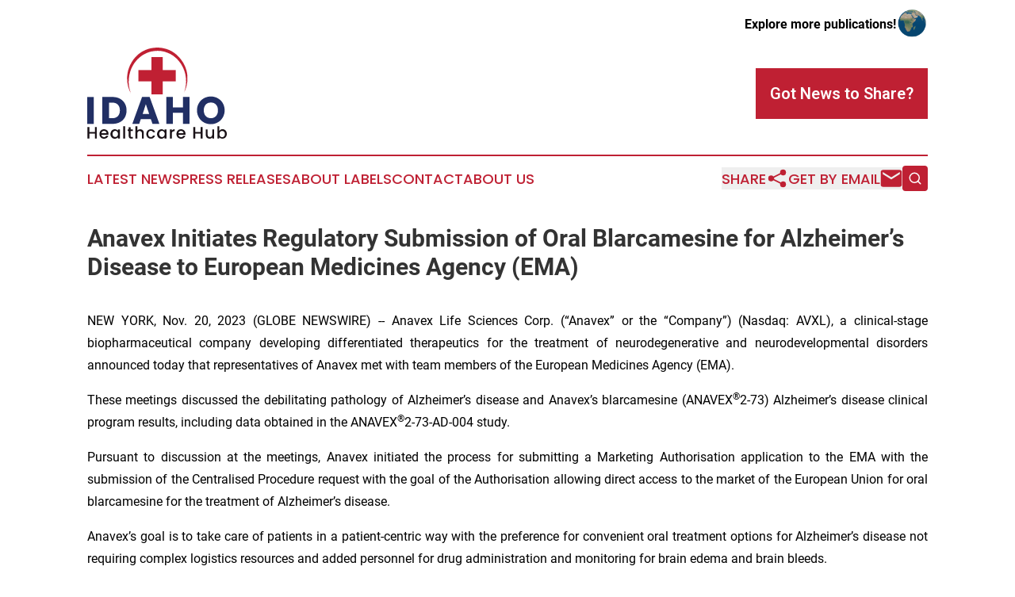

--- FILE ---
content_type: text/html;charset=utf-8
request_url: https://www.idahohealthcarehub.com/article/669758296-anavex-initiates-regulatory-submission-of-oral-blarcamesine-for-alzheimer-s-disease-to-european-medicines-agency-ema
body_size: 8843
content:
<!DOCTYPE html>
<html lang="en">
<head>
  <title>Anavex Initiates Regulatory Submission of Oral Blarcamesine for Alzheimer’s Disease to European Medicines Agency (EMA) | Idaho Healthcare Hub</title>
  <meta charset="utf-8">
  <meta name="viewport" content="width=device-width, initial-scale=1">
    <meta name="description" content="Idaho Healthcare Hub is an online news publication focusing on health &amp; wellness in the Idaho: Following health and wellness news from Idaho">
    <link rel="icon" href="https://cdn.newsmatics.com/agp/sites/idahohealthcarehub-favicon-1.png" type="image/png">
  <meta name="csrf-token" content="kNaEFKliSnD4VO1yzdRlvHcKXARggT4LD3bRUHRhJ-8=">
  <meta name="csrf-param" content="authenticity_token">
  <link href="/css/styles.min.css?v1d0b8e25eaccc1ca72b30a2f13195adabfa54991" rel="stylesheet" data-turbo-track="reload">
  <link rel="stylesheet" href="/plugins/vanilla-cookieconsent/cookieconsent.css?v1d0b8e25eaccc1ca72b30a2f13195adabfa54991">
  
<style type="text/css">
    :root {
        --color-primary-background: rgba(191, 32, 51, 0.3);
        --color-primary: #bf2033;
        --color-secondary: #212f64;
    }
</style>

  <script type="importmap">
    {
      "imports": {
          "adController": "/js/controllers/adController.js?v1d0b8e25eaccc1ca72b30a2f13195adabfa54991",
          "alertDialog": "/js/controllers/alertDialog.js?v1d0b8e25eaccc1ca72b30a2f13195adabfa54991",
          "articleListController": "/js/controllers/articleListController.js?v1d0b8e25eaccc1ca72b30a2f13195adabfa54991",
          "dialog": "/js/controllers/dialog.js?v1d0b8e25eaccc1ca72b30a2f13195adabfa54991",
          "flashMessage": "/js/controllers/flashMessage.js?v1d0b8e25eaccc1ca72b30a2f13195adabfa54991",
          "gptAdController": "/js/controllers/gptAdController.js?v1d0b8e25eaccc1ca72b30a2f13195adabfa54991",
          "hamburgerController": "/js/controllers/hamburgerController.js?v1d0b8e25eaccc1ca72b30a2f13195adabfa54991",
          "labelsDescription": "/js/controllers/labelsDescription.js?v1d0b8e25eaccc1ca72b30a2f13195adabfa54991",
          "searchController": "/js/controllers/searchController.js?v1d0b8e25eaccc1ca72b30a2f13195adabfa54991",
          "videoController": "/js/controllers/videoController.js?v1d0b8e25eaccc1ca72b30a2f13195adabfa54991",
          "navigationController": "/js/controllers/navigationController.js?v1d0b8e25eaccc1ca72b30a2f13195adabfa54991"          
      }
    }
  </script>
  <script>
      (function(w,d,s,l,i){w[l]=w[l]||[];w[l].push({'gtm.start':
      new Date().getTime(),event:'gtm.js'});var f=d.getElementsByTagName(s)[0],
      j=d.createElement(s),dl=l!='dataLayer'?'&l='+l:'';j.async=true;
      j.src='https://www.googletagmanager.com/gtm.js?id='+i+dl;
      f.parentNode.insertBefore(j,f);
      })(window,document,'script','dataLayer','GTM-KGCXW2X');
  </script>

  <script>
    window.dataLayer.push({
      'cookie_settings': 'delta'
    });
  </script>
</head>
<body class="df-5 is-subpage">
<noscript>
  <iframe src="https://www.googletagmanager.com/ns.html?id=GTM-KGCXW2X"
          height="0" width="0" style="display:none;visibility:hidden"></iframe>
</noscript>
<div class="layout">

  <!-- Top banner -->
  <div class="max-md:hidden w-full content universal-ribbon-inner flex justify-end items-center">
    <a href="https://www.affinitygrouppublishing.com/" target="_blank" class="brands">
      <span class="font-bold text-black">Explore more publications!</span>
      <div>
        <img src="/images/globe.png" height="40" width="40" class="icon-globe"/>
      </div>
    </a>
  </div>
  <header data-controller="hamburger">
  <div class="content">
    <div class="header-top">
      <div class="flex gap-2 masthead-container justify-between items-center">
        <div class="mr-4 logo-container">
          <a href="/">
              <img src="https://cdn.newsmatics.com/agp/sites/idahohealthcarehub-logo-1.svg" alt="Idaho Healthcare Hub"
                class="max-md:!h-[60px] lg:!max-h-[115px]" height="142"
                width="auto" />
          </a>
        </div>
        <button class="hamburger relative w-8 h-6">
          <span aria-hidden="true"
            class="block absolute h-[2px] w-9 bg-[--color-primary] transform transition duration-500 ease-in-out -translate-y-[15px]"></span>
          <span aria-hidden="true"
            class="block absolute h-[2px] w-7 bg-[--color-primary] transform transition duration-500 ease-in-out translate-x-[7px]"></span>
          <span aria-hidden="true"
            class="block absolute h-[2px] w-9 bg-[--color-primary] transform transition duration-500 ease-in-out translate-y-[15px]"></span>
        </button>
        <a href="/submit-news" class="max-md:hidden button button-upload-content button-primary w-fit">
          <span>Got News to Share?</span>
        </a>
      </div>
      <!--  Screen size line  -->
      <div class="absolute bottom-0 -ml-[20px] w-screen h-[1px] bg-[--color-primary] z-50 md:hidden">
      </div>
    </div>
    <!-- Navigation bar -->
    <div class="navigation is-hidden-on-mobile" id="main-navigation">
      <div class="w-full md:hidden">
        <div data-controller="search" class="relative w-full">
  <div data-search-target="form" class="relative active">
    <form data-action="submit->search#performSearch" class="search-form">
      <input type="text" name="query" placeholder="Search..." data-search-target="input" class="search-input md:hidden" />
      <button type="button" data-action="click->search#toggle" data-search-target="icon" class="button-search">
        <img height="18" width="18" src="/images/search.svg" />
      </button>
    </form>
  </div>
</div>

      </div>
      <nav class="navigation-part">
          <a href="/latest-news" class="nav-link">
            Latest News
          </a>
          <a href="/press-releases" class="nav-link">
            Press Releases
          </a>
          <a href="/about-labels" class="nav-link">
            About Labels
          </a>
          <a href="/contact" class="nav-link">
            Contact
          </a>
          <a href="/about" class="nav-link">
            About Us
          </a>
      </nav>
      <div class="w-full md:w-auto md:justify-end">
        <div data-controller="navigation" class="header-actions hidden">
  <button class="nav-link flex gap-1 items-center" onclick="window.ShareDialog.openDialog()">
    <span data-navigation-target="text">
      Share
    </span>
    <span class="icon-share"></span>
  </button>
  <button onclick="window.AlertDialog.openDialog()" class="nav-link nav-link-email flex items-center gap-1.5">
    <span data-navigation-target="text">
      Get by Email
    </span>
    <span class="icon-mail"></span>
  </button>
  <div class="max-md:hidden">
    <div data-controller="search" class="relative w-full">
  <div data-search-target="form" class="relative active">
    <form data-action="submit->search#performSearch" class="search-form">
      <input type="text" name="query" placeholder="Search..." data-search-target="input" class="search-input md:hidden" />
      <button type="button" data-action="click->search#toggle" data-search-target="icon" class="button-search">
        <img height="18" width="18" src="/images/search.svg" />
      </button>
    </form>
  </div>
</div>

  </div>
</div>

      </div>
      <a href="/submit-news" class="md:hidden uppercase button button-upload-content button-primary w-fit">
        <span>Got News to Share?</span>
      </a>
      <a href="https://www.affinitygrouppublishing.com/" target="_blank" class="nav-link-agp">
        Explore more publications!
        <img src="/images/globe.png" height="35" width="35" />
      </a>
    </div>
  </div>
</header>

  <div id="main-content" class="content">
    <div id="flash-message"></div>
    <h1>Anavex Initiates Regulatory Submission of Oral Blarcamesine for Alzheimer’s Disease to European Medicines Agency (EMA)</h1>
<div class="press-release">
  
      <p align="justify">NEW YORK, Nov.  20, 2023  (GLOBE NEWSWIRE) -- Anavex Life Sciences Corp. (&#x201C;Anavex&#x201D; or the &#x201C;Company&#x201D;) (Nasdaq: AVXL), a clinical-stage biopharmaceutical company developing differentiated therapeutics for the treatment of neurodegenerative and neurodevelopmental disorders announced today that representatives of Anavex met with team members of the European Medicines Agency (EMA).<br></p>      <p align="justify">These meetings discussed the debilitating pathology of Alzheimer&#x2019;s disease and Anavex&#x2019;s blarcamesine (ANAVEX<sup>&#xAE;</sup>2-73) Alzheimer&#x2019;s disease clinical program results, including data obtained in the ANAVEX<sup>&#xAE;</sup>2-73-AD-004 study.</p>      <p align="justify">Pursuant to discussion at the meetings, Anavex initiated the process for submitting a Marketing Authorisation application to the EMA with the submission of the Centralised Procedure request with the goal of the Authorisation allowing direct access to the market of the European Union for oral blarcamesine for the treatment of Alzheimer&#x2019;s disease.</p>      <p align="justify">Anavex&#x2019;s goal is to take care of patients in a patient-centric way with the preference for convenient oral treatment options for Alzheimer&#x2019;s disease not requiring complex logistics resources and added personnel for drug administration and monitoring for brain edema and brain bleeds.</p>      <p align="justify">Severe symptoms in relation to Amyloid-Related Imaging Abnormalities (ARIA) is a known risk factor for Alzheimer&#x2019;s patients taking the class of drugs called monoclonal antibodies, and requires constant and repeated MRI examination, for which not all regions in Europe are currently sufficiently prepared and equipped for in addition to the requirement to address affordability and inequalities in patient access within European Union countries.<sup>1</sup><sup>,</sup><sup>2</sup></p>      <p align="justify">&#x201C;We look forward to working together with the team from EMA,&#x201D; said David Goldberger, RPh, MLS, Senior Vice President Regulatory Affairs at Anavex. &#x201C;We continue to work towards fulfilling our purpose of improving patients' lives with oral blarcamesine not requiring any complex additional procedures for the treatment of people with Alzheimer&#x2019;s disease.&#x201D;</p>      <p align="justify">There are an estimated 7 million people in Europe with Alzheimer&#x2019;s disease, a number expected to double by 2030, according to the European Brain Council.<sup>3</sup></p>      <p align="justify">The World Health Organization (WHO) estimated the cost in Europe of caring for people with dementia, including Alzheimer's disease, at $439 billion, or $31,144 per person in 2019. That includes hospital care, medicines, diagnostics, informal caregiver time, community services and long-term care facility costs.<sup>4</sup><sup>,</sup><sup>5</sup></p>      <p align="justify">&#x201C;There remains an urgent need for convenient once-daily oral treatment options for Alzheimer&#x2019;s disease, and Anavex is moving forward to potentially addressing the preference for simple patient-centered administrations and shared decision-making,&#x201D; said Christopher U Missling, PhD, President and Chief Executive Officer at Anavex.</p>      <p align="justify">In addition to significant improvement in dementia symptoms, blarcamesine demonstrated reduction of pathological aggregation of amyloid in early Alzheimer&#x2019;s disease as well reduction of brain volume loss, a well-known marker of neurodegeneration.</p>      <p align="justify">Data from the blarcamesine in Alzheimer&#x2019;s disease Phase 2b/3 randomized clinical trial will be published in an upcoming peer-reviewed journal.</p>      <p><strong>About Anavex Life Sciences Corp.</strong></p>      <p align="justify">Anavex Life Sciences Corp. (Nasdaq: AVXL) is a publicly traded biopharmaceutical company dedicated to the development of novel therapeutics for the treatment of neurodegenerative and neurodevelopmental disorders, including Alzheimer's disease, Parkinson's disease, Rett syndrome, and other central nervous system (CNS) diseases, pain, and various types of cancer. Anavex's lead drug candidate, ANAVEX<sup>&#xAE;</sup>2-73 (<em>blarcamesine</em>), has successfully completed a Phase 2a and a Phase 2b/3 clinical trial for Alzheimer's disease, a Phase 2 proof-of-concept study in Parkinson's disease dementia, and both a Phase 2 and a Phase 3 study in adult patients with Rett syndrome. ANAVEX<sup>&#xAE;</sup>2-73 is an orally available drug candidate that restores cellular homeostasis by targeting sigma-1 and muscarinic receptors. Preclinical studies demonstrated its potential to halt and/or reverse the course of Alzheimer's disease. ANAVEX<sup>&#xAE;</sup>2-73 also exhibited anticonvulsant, anti-amnesic, neuroprotective, and anti-depressant properties in animal models, indicating its potential to treat additional CNS disorders, including epilepsy. The Michael J. Fox Foundation for Parkinson's Research previously awarded Anavex a research grant, which fully funded a preclinical study to develop ANAVEX<sup>&#xAE;</sup>2-73 for the treatment of Parkinson's disease. ANAVEX<sup>&#xAE;</sup>3-71, which targets sigma-1 and M1 muscarinic receptors, is a promising clinical stage drug candidate demonstrating disease-modifying activity against the major hallmarks of Alzheimer's disease in transgenic (3xTg-AD) mice, including cognitive deficits, amyloid, and tau pathologies. In preclinical trials, ANAVEX<sup>&#xAE;</sup>3-71 has shown beneficial effects on mitochondrial dysfunction and neuroinflammation. Further information is available at <a href="https://www.globenewswire.com/Tracker?data=lJQBc-OkgNoCpW57SEt-7Ptja23s_j8J0P9uGzmf1ScWbx_ix9uEatDw1SSrF11wzS4vTzKgtzaHdd3jE7fFjQ==" rel="nofollow" target="_blank">www.anavex.com</a>. You can also connect with the Company on <a href="https://www.globenewswire.com/Tracker?data=Qv9riV9BKJe8SSLqOujYDhr_hlQ4M2s6WKu-hBOcGztaLsYEc1hrmi9KYWv5k0WphwAoGCeN_WQjjFQv8JSjuQKI_f2Eh5h1drzt0-qrQyQ=" rel="nofollow" target="_blank">Twitter</a>, <a href="https://www.globenewswire.com/Tracker?data=tnVBgDDlzwK7ET6qadB8AKala06AfrWumqr2mqC5C0thLmluqFTqe0dXMkwx9z6HT8dnHOM3KQmFF28jjN7izrJfvP0y-fXBCxV79fDbU0Uf655kyFCyz9VDH_jwXstSWqodkR0coKCrDbOPBWzRxQ==" rel="nofollow" target="_blank">Facebook</a>, <a href="https://www.globenewswire.com/Tracker?data=18ZCLpx4dhfFz0sd589g4MEHKxioUE0FBHVez9nO3KkaYZX43pKm1S5zXXvMSw96IKiz9vwq5m0isxxdOHYPCaPSNeOYNlba3nCGAkIJoMw=" rel="nofollow" target="_blank">Instagram</a>, and <a href="https://www.globenewswire.com/Tracker?data=JnPwJKEDN8T6QPzrgquVLoYBBSCM9xLMnkldhy2SGndh5UmAOuCbz1Q_CsNMdgckIijdGMx6S6MivBqAz3JD6wnNVhZGAh-Bu5psLzEfkKI0yyjeXQDYBVoba4qg2EqE" rel="nofollow" target="_blank">LinkedIn</a>.</p>      <p><strong>Forward-Looking Statements</strong></p>      <p align="justify">Statements in this press release that are not strictly historical in nature are forward-looking statements. These statements are only predictions based on current information and expectations and involve a number of risks and uncertainties. Actual events or results may differ materially from those projected in any of such statements due to various factors, including the risks set forth in the Company&#x2019;s most recent Annual Report on Form 10-K filed with the SEC. Readers are cautioned not to place undue reliance on these forward-looking statements, which speak only as of the date hereof. All forward-looking statements are qualified in their entirety by this cautionary statement and Anavex Life Sciences Corp. undertakes no obligation to revise or update this press release to reflect events or circumstances after the date hereof.</p>      <p align="justify"><strong>For Further Information:</strong><br>Anavex Life Sciences Corp.<br>Research &amp; Business Development<br>Toll-free: 1-844-689-3939<br>Email: <a href="https://www.globenewswire.com/Tracker?data=xyXDMB6RCqJz0d99Ca8Xh03Mppd-zeBvcdKmJ_yT1dlllsMxm6q-U1P4tWR0eFfthCb09SArIn_qfDQsJ8JAIw==" rel="nofollow" target="_blank">info@anavex.com</a></p>      <p align="justify"><strong>Investors:</strong><br>Andrew J. Barwicki<br>Investor Relations</p>      <p align="justify">Tel: 516-662-9461<br>Email: <a href="https://www.globenewswire.com/Tracker?data=K4o03qdgS377Qsd2IudKr2qFqENWspUJ6DuqBnjzzBfrK34_bZ7yswX-tBPvxyP_uD_FOtLhmuGFVi81u_4gUxqWwOL5i3-jgZi24I-s11Q=" rel="nofollow" target="_blank">andrew@barwicki.com</a></p>      <p align="justify"><sup>1</sup> Fr&#xF6;lich L, Jessen F. Editorial: Lecanemab: Appropriate Use Recommendations - A Commentary from a European Perspective. J Prev Alzheimers Dis. 2023;10(3):357-358. doi: 10.14283/jpad.2023.44. PMID: 37357274.<br><sup>2</sup> J&#xF6;nsson L, Wimo A, Handels R, Johansson G, Boada M, Engelborghs S, Fr&#xF6;lich L, Jessen F, Kehoe PG, Kramberger M, de Mendon&#x3C2;a A, Ousset PJ, Scarmeas N, Visser PJ, Waldemar G, Winblad B. The affordability of lecanemab, an amyloid-targeting therapy for Alzheimer's disease: an EADC-EC viewpoint. Lancet Reg Health Eur. 2023 May 22;29:100657. doi: 10.1016/j.lanepe.2023.100657. PMID: 37251789; PMCID: PMC10220264.<br><sup>3</sup> https://www.braincouncil.eu/projects/rethinking-alzheimers-disease/<br><sup>4</sup> J&#xF6;nsson L. The personal economic burden of dementia in Europe. Lancet Reg Health Eur. 2022 Jul 25;20:100472. doi: 10.1016/j.lanepe.2022.100472. PMID: 35910037; PMCID: PMC9326307.<br><sup>5</sup> World Health Organization (WHO); 2021. Global status report on the public health response to dementia.</p>      <p> </p> <img class="__GNW8366DE3E__IMG" src="https://www.globenewswire.com/newsroom/ti?nf=ODk4MjA2MiM1OTM2MTc1IzIwMTk1Mzk="> <br><img src="https://ml.globenewswire.com/media/ZGZiMDczNTEtMDhiOC00YjA3LWFjOWItYzg5NjYxYmQyMGYyLTEwMzExNzY=/tiny/Anavex-Life-Sciences-Corp-.png" referrerpolicy="no-referrer-when-downgrade"><p><a href="https://www.globenewswire.com/NewsRoom/AttachmentNg/1b0f858f-4f7f-4f50-b691-a25307283fb5" rel="nofollow"><img src="https://ml.globenewswire.com/media/1b0f858f-4f7f-4f50-b691-a25307283fb5/small/anavexlogor-transparent-3x-png.png" border="0" width="150" height="31" alt="Primary Logo"></a></p>
    <p>
  Legal Disclaimer:
</p>
<p>
  EIN Presswire provides this news content "as is" without warranty of any kind. We do not accept any responsibility or liability
  for the accuracy, content, images, videos, licenses, completeness, legality, or reliability of the information contained in this
  article. If you have any complaints or copyright issues related to this article, kindly contact the author above.
</p>
<img class="prtr" src="https://www.einpresswire.com/tracking/article.gif?t=5&a=PklAr1yhwVikV_V3&i=8QP57XxThCzeXEli" alt="">
</div>

  </div>
</div>
<footer class="footer footer-with-line">
  <div class="content flex flex-col">
    <p class="footer-text text-sm mb-4 order-2 lg:order-1">© 1995-2026 Newsmatics Inc. dba Affinity Group Publishing &amp; Idaho Healthcare Hub. All Rights Reserved.</p>
    <div class="footer-nav lg:mt-2 mb-[30px] lg:mb-0 flex gap-7 flex-wrap justify-center order-1 lg:order-2">
        <a href="/about" class="footer-link">About</a>
        <a href="/archive" class="footer-link">Press Release Archive</a>
        <a href="/submit-news" class="footer-link">Submit Press Release</a>
        <a href="/legal/terms" class="footer-link">Terms &amp; Conditions</a>
        <a href="/legal/dmca" class="footer-link">Copyright/DMCA Policy</a>
        <a href="/legal/privacy" class="footer-link">Privacy Policy</a>
        <a href="/contact" class="footer-link">Contact</a>
    </div>
  </div>
</footer>
<div data-controller="dialog" data-dialog-url-value="/" data-action="click->dialog#clickOutside">
  <dialog
    class="modal-shadow fixed backdrop:bg-black/20 z-40 text-left bg-white rounded-full w-[350px] h-[350px] overflow-visible"
    data-dialog-target="modal"
  >
    <div class="text-center h-full flex items-center justify-center">
      <button data-action="click->dialog#close" type="button" class="modal-share-close-button">
        ✖
      </button>
      <div>
        <div class="mb-4">
          <h3 class="font-bold text-[28px] mb-3">Share us</h3>
          <span class="text-[14px]">on your social networks:</span>
        </div>
        <div class="flex gap-6 justify-center text-center">
          <a href="https://www.facebook.com/sharer.php?u=https://www.idahohealthcarehub.com" class="flex flex-col items-center font-bold text-[#4a4a4a] text-sm" target="_blank">
            <span class="h-[55px] flex items-center">
              <img width="40px" src="/images/fb.png" alt="Facebook" class="mb-2">
            </span>
            <span class="text-[14px]">
              Facebook
            </span>
          </a>
          <a href="https://www.linkedin.com/sharing/share-offsite/?url=https://www.idahohealthcarehub.com" class="flex flex-col items-center font-bold text-[#4a4a4a] text-sm" target="_blank">
            <span class="h-[55px] flex items-center">
              <img width="40px" height="40px" src="/images/linkedin.png" alt="LinkedIn" class="mb-2">
            </span>
            <span class="text-[14px]">
            LinkedIn
            </span>
          </a>
        </div>
      </div>
    </div>
  </dialog>
</div>

<div data-controller="alert-dialog" data-action="click->alert-dialog#clickOutside">
  <dialog
    class="fixed backdrop:bg-black/20 modal-shadow z-40 text-left bg-white rounded-full w-full max-w-[450px] aspect-square overflow-visible"
    data-alert-dialog-target="modal">
    <div class="flex items-center text-center -mt-4 h-full flex-1 p-8 md:p-12">
      <button data-action="click->alert-dialog#close" type="button" class="modal-close-button">
        ✖
      </button>
      <div class="w-full" data-alert-dialog-target="subscribeForm">
        <img class="w-8 mx-auto mb-4" src="/images/agps.svg" alt="AGPs" />
        <p class="md:text-lg">Get the latest news on this topic.</p>
        <h3 class="dialog-title mt-4">SIGN UP FOR FREE TODAY</h3>
        <form data-action="submit->alert-dialog#submit" method="POST" action="/alerts">
  <input type="hidden" name="authenticity_token" value="kNaEFKliSnD4VO1yzdRlvHcKXARggT4LD3bRUHRhJ-8=">

  <input data-alert-dialog-target="fullnameInput" type="text" name="fullname" id="fullname" autocomplete="off" tabindex="-1">
  <label>
    <input data-alert-dialog-target="emailInput" placeholder="Email address" name="email" type="email"
      value=""
      class="rounded-xs mb-2 block w-full bg-white px-4 py-2 text-gray-900 border-[1px] border-solid border-gray-600 focus:border-2 focus:border-gray-800 placeholder:text-gray-400"
      required>
  </label>
  <div class="text-red-400 text-sm" data-alert-dialog-target="errorMessage"></div>

  <input data-alert-dialog-target="timestampInput" type="hidden" name="timestamp" value="1768947248" autocomplete="off" tabindex="-1">

  <input type="submit" value="Sign Up"
    class="!rounded-[3px] w-full mt-2 mb-4 bg-primary px-5 py-2 leading-5 font-semibold text-white hover:color-primary/75 cursor-pointer">
</form>
<a data-action="click->alert-dialog#close" class="text-black underline hover:no-underline inline-block mb-4" href="#">No Thanks</a>
<p class="text-[15px] leading-[22px]">
  By signing to this email alert, you<br /> agree to our
  <a href="/legal/terms" class="underline text-primary hover:no-underline" target="_blank">Terms & Conditions</a>
</p>

      </div>
      <div data-alert-dialog-target="checkEmail" class="hidden">
        <img class="inline-block w-9" src="/images/envelope.svg" />
        <h3 class="dialog-title">Check Your Email</h3>
        <p class="text-lg mb-12">We sent a one-time activation link to <b data-alert-dialog-target="userEmail"></b>.
          Just click on the link to
          continue.</p>
        <p class="text-lg">If you don't see the email in your inbox, check your spam folder or <a
            class="underline text-primary hover:no-underline" data-action="click->alert-dialog#showForm" href="#">try
            again</a>
        </p>
      </div>

      <!-- activated -->
      <div data-alert-dialog-target="activated" class="hidden">
        <img class="w-8 mx-auto mb-4" src="/images/agps.svg" alt="AGPs" />
        <h3 class="dialog-title">SUCCESS</h3>
        <p class="text-lg">You have successfully confirmed your email and are subscribed to <b>
            Idaho Healthcare Hub
          </b> daily
          news alert.</p>
      </div>
      <!-- alreadyActivated -->
      <div data-alert-dialog-target="alreadyActivated" class="hidden">
        <img class="w-8 mx-auto mb-4" src="/images/agps.svg" alt="AGPs" />
        <h3 class="dialog-title">Alert was already activated</h3>
        <p class="text-lg">It looks like you have already confirmed and are receiving the <b>
            Idaho Healthcare Hub
          </b> daily news
          alert.</p>
      </div>
      <!-- activateErrorMessage -->
      <div data-alert-dialog-target="activateErrorMessage" class="hidden">
        <img class="w-8 mx-auto mb-4" src="/images/agps.svg" alt="AGPs" />
        <h3 class="dialog-title">Oops!</h3>
        <p class="text-lg mb-4">It looks like something went wrong. Please try again.</p>
        <form data-action="submit->alert-dialog#submit" method="POST" action="/alerts">
  <input type="hidden" name="authenticity_token" value="kNaEFKliSnD4VO1yzdRlvHcKXARggT4LD3bRUHRhJ-8=">

  <input data-alert-dialog-target="fullnameInput" type="text" name="fullname" id="fullname" autocomplete="off" tabindex="-1">
  <label>
    <input data-alert-dialog-target="emailInput" placeholder="Email address" name="email" type="email"
      value=""
      class="rounded-xs mb-2 block w-full bg-white px-4 py-2 text-gray-900 border-[1px] border-solid border-gray-600 focus:border-2 focus:border-gray-800 placeholder:text-gray-400"
      required>
  </label>
  <div class="text-red-400 text-sm" data-alert-dialog-target="errorMessage"></div>

  <input data-alert-dialog-target="timestampInput" type="hidden" name="timestamp" value="1768947248" autocomplete="off" tabindex="-1">

  <input type="submit" value="Sign Up"
    class="!rounded-[3px] w-full mt-2 mb-4 bg-primary px-5 py-2 leading-5 font-semibold text-white hover:color-primary/75 cursor-pointer">
</form>
<a data-action="click->alert-dialog#close" class="text-black underline hover:no-underline inline-block mb-4" href="#">No Thanks</a>
<p class="text-[15px] leading-[22px]">
  By signing to this email alert, you<br /> agree to our
  <a href="/legal/terms" class="underline text-primary hover:no-underline" target="_blank">Terms & Conditions</a>
</p>

      </div>

      <!-- deactivated -->
      <div data-alert-dialog-target="deactivated" class="hidden">
        <img class="w-8 mx-auto mb-4" src="/images/agps.svg" alt="AGPs" />
        <h3 class="dialog-title">You are Unsubscribed!</h3>
        <p class="text-lg">You are no longer receiving the <b>
            Idaho Healthcare Hub
          </b>daily news alert.</p>
      </div>
      <!-- alreadyDeactivated -->
      <div data-alert-dialog-target="alreadyDeactivated" class="hidden">
        <img class="w-8 mx-auto mb-4" src="/images/agps.svg" alt="AGPs" />
        <h3 class="dialog-title">You have already unsubscribed!</h3>
        <p class="text-lg">You are no longer receiving the <b>
            Idaho Healthcare Hub
          </b> daily news alert.</p>
      </div>
      <!-- deactivateErrorMessage -->
      <div data-alert-dialog-target="deactivateErrorMessage" class="hidden">
        <img class="w-8 mx-auto mb-4" src="/images/agps.svg" alt="AGPs" />
        <h3 class="dialog-title">Oops!</h3>
        <p class="text-lg">Try clicking the Unsubscribe link in the email again and if it still doesn't work, <a
            href="/contact">contact us</a></p>
      </div>
    </div>
  </dialog>
</div>

<script src="/plugins/vanilla-cookieconsent/cookieconsent.umd.js?v1d0b8e25eaccc1ca72b30a2f13195adabfa54991"></script>
  <script src="/js/cookieconsent.js?v1d0b8e25eaccc1ca72b30a2f13195adabfa54991"></script>

<script type="module" src="/js/app.js?v1d0b8e25eaccc1ca72b30a2f13195adabfa54991"></script>
</body>
</html>


--- FILE ---
content_type: image/svg+xml
request_url: https://cdn.newsmatics.com/agp/sites/idahohealthcarehub-logo-1.svg
body_size: 9162
content:
<?xml version="1.0" encoding="UTF-8" standalone="no"?>
<svg
   xmlns:dc="http://purl.org/dc/elements/1.1/"
   xmlns:cc="http://creativecommons.org/ns#"
   xmlns:rdf="http://www.w3.org/1999/02/22-rdf-syntax-ns#"
   xmlns:svg="http://www.w3.org/2000/svg"
   xmlns="http://www.w3.org/2000/svg"
   version="1.1"
   id="Layer_1"
   x="0px"
   y="0px"
   viewBox="0 0 217.60001 142.2"
   xml:space="preserve"
   width="217.60001"
   height="142.2"><metadata
   id="metadata57"><rdf:RDF><cc:Work
       rdf:about=""><dc:format>image/svg+xml</dc:format><dc:type
         rdf:resource="http://purl.org/dc/dcmitype/StillImage" /></cc:Work></rdf:RDF></metadata><defs
   id="defs55" />
<style
   type="text/css"
   id="style2">
	.st0{fill:#C02033;}
	.st1{fill:#1A1217;}
	.st2{fill:#212F64;}
</style>
<path
   class="st0"
   d="m 68.1,71.5 c -3.9,-6.9 -5.9,-14.9 -5.9,-23 v -3 c 0.1,-1 0.2,-2 0.3,-3 0.1,-2 0.7,-4 1.1,-6 0.1,-0.5 0.2,-1 0.4,-1.5 l 0.5,-1.5 c 0.3,-1 0.6,-2 1,-2.9 0.8,-1.9 1.5,-3.8 2.6,-5.6 0.5,-0.9 1,-1.8 1.5,-2.7 l 1.7,-2.6 c 0.3,-0.4 0.6,-0.9 0.9,-1.3 l 1,-1.2 2,-2.4 2.2,-2.2 1.1,-1.1 1.2,-1 L 82.1,8.6 84.7,6.9 86,6.1 C 86.4,5.8 86.9,5.6 87.4,5.4 L 90.2,4 c 1,-0.4 1.9,-0.8 2.9,-1.1 l 1.5,-0.6 c 0.5,-0.2 1,-0.3 1.5,-0.4 l 3,-0.8 c 1,-0.2 2.1,-0.4 3.1,-0.5 2.1,-0.4 4.1,-0.4 6.2,-0.6 h 0.8 0.8 l 1.6,0.1 c 1,0.1 2.1,0.1 3.1,0.2 2.1,0.4 4.1,0.6 6.1,1.2 1,0.3 2,0.5 3,0.8 l 2.9,1.1 c 0.5,0.2 1,0.4 1.4,0.6 l 1.4,0.7 c 0.9,0.5 1.9,0.9 2.8,1.4 l 2.6,1.7 c 0.4,0.3 0.9,0.6 1.3,0.9 l 1.2,1 2.4,1.9 2.2,2.2 1.1,1.1 1,1.2 2,2.4 1.8,2.6 0.9,1.3 c 0.3,0.4 0.5,0.9 0.8,1.3 l 1.5,2.7 c 0.4,0.9 0.8,1.9 1.3,2.8 0.9,1.9 1.4,3.8 2.1,5.8 0.2,0.5 0.3,1 0.4,1.5 l 0.3,1.5 c 0.2,1 0.5,2 0.6,3 l 0.3,3 c 0.1,0.5 0.1,1 0.1,1.5 V 47 c 0.3,8.1 -1.6,16.2 -5.2,23.2 2.6,-7.4 3.7,-15.3 2.8,-23 -0.7,-7.7 -3.4,-15 -7.4,-21.4 -0.3,-0.4 -0.5,-0.8 -0.8,-1.2 l -0.9,-1.1 -1.7,-2.3 -1.9,-2.1 -0.9,-1.1 -1,-0.9 -2.1,-1.9 -2.2,-1.7 -1.1,-0.9 c -0.4,-0.3 -0.8,-0.5 -1.2,-0.7 l -2.4,-1.5 c -6.6,-3.6 -14,-5.6 -21.4,-5.3 -1.9,0.1 -3.7,0.1 -5.6,0.5 -0.9,0.2 -1.9,0.3 -2.8,0.4 l -2.7,0.7 c -0.4,0.1 -0.9,0.2 -1.4,0.4 l -1.3,0.5 -2.6,1 -2.5,1.3 -1.3,0.6 -1.2,0.7 -2.4,1.5 -2.2,1.7 -1.1,0.9 -1,0.9 -2.1,1.9 -1.9,2.1 -0.9,1.1 c -0.3,0.4 -0.6,0.8 -0.9,1.1 l -1.7,2.3 c -0.5,0.8 -1,1.6 -1.5,2.4 -4,6.4 -6.2,13.9 -6.8,21.6 -0.9,7.5 0.4,15.4 3.2,22.8 z"
   id="path4" />
<g
   id="g32"
   transform="translate(-90.8,-120.2)">
	<path
   class="st1"
   d="m 105.7,244.1 v 18.1 h -3 v -7.9 h -8.5 v 7.9 h -3 v -18.1 h 3 v 7.8 h 8.5 v -7.8 z"
   id="path6" />
	<path
   class="st1"
   d="m 123.8,256.1 h -10.9 c 0.1,1.1 0.5,2.1 1.3,2.8 0.8,0.7 1.7,1 2.8,1 1.6,0 2.7,-0.7 3.4,-2 h 3.2 c -0.4,1.3 -1.2,2.4 -2.3,3.2 -1.1,0.8 -2.5,1.3 -4.2,1.3 -1.4,0 -2.6,-0.3 -3.7,-0.9 -1.1,-0.6 -1.9,-1.5 -2.6,-2.6 -0.7,-1.1 -0.9,-2.4 -0.9,-3.9 0,-1.5 0.3,-2.8 0.9,-3.9 0.6,-1.1 1.4,-2 2.5,-2.6 1.1,-0.6 2.3,-0.9 3.7,-0.9 1.3,0 2.6,0.3 3.6,0.9 1.1,0.6 1.9,1.4 2.5,2.5 0.6,1.1 0.9,2.3 0.9,3.7 -0.1,0.5 -0.1,0.9 -0.2,1.4 z m -2.9,-2.4 c 0,-1.1 -0.4,-2 -1.2,-2.6 -0.8,-0.7 -1.7,-1 -2.8,-1 -1,0 -1.9,0.3 -2.6,1 -0.7,0.6 -1.2,1.5 -1.3,2.6 z"
   id="path8" />
	<path
   class="st1"
   d="m 128,251.1 c 0.6,-1.1 1.4,-2 2.4,-2.6 1,-0.6 2.2,-0.9 3.4,-0.9 1.1,0 2.1,0.2 2.9,0.7 0.8,0.5 1.5,1 2,1.6 v -2.1 h 3 v 14.3 h -3 V 260 c -0.5,0.7 -1.2,1.2 -2.1,1.7 -0.9,0.5 -1.9,0.7 -3,0.7 -1.2,0 -2.4,-0.3 -3.4,-1 -1,-0.7 -1.8,-1.5 -2.4,-2.6 -0.6,-1.1 -0.9,-2.4 -0.9,-3.9 0.2,-1.4 0.5,-2.7 1.1,-3.8 z m 10.2,1.3 c -0.4,-0.7 -0.9,-1.3 -1.6,-1.7 -0.7,-0.4 -1.4,-0.6 -2.1,-0.6 -0.7,0 -1.5,0.2 -2.1,0.6 -0.6,0.4 -1.2,0.9 -1.6,1.6 -0.4,0.7 -0.6,1.6 -0.6,2.6 0,1 0.2,1.9 0.6,2.6 0.4,0.7 0.9,1.3 1.6,1.7 0.7,0.4 1.4,0.6 2.1,0.6 0.8,0 1.5,-0.2 2.1,-0.6 0.6,-0.4 1.2,-0.9 1.6,-1.7 0.4,-0.8 0.6,-1.6 0.6,-2.6 0,-1 -0.2,-1.8 -0.6,-2.5 z"
   id="path10" />
	<path
   class="st1"
   d="m 149.9,242.9 v 19.2 h -3 v -19.2 z"
   id="path12" />
	<path
   class="st1"
   d="m 158.5,250.2 v 7.9 c 0,0.5 0.1,0.9 0.4,1.2 0.3,0.2 0.7,0.4 1.3,0.4 h 1.8 v 2.5 h -2.3 c -1.3,0 -2.4,-0.3 -3.1,-0.9 -0.7,-0.6 -1.1,-1.6 -1.1,-3 v -7.9 h -1.7 V 248 h 1.7 v -3.6 h 3 v 3.6 h 3.5 v 2.4 z"
   id="path14" />
	<path
   class="st1"
   d="m 176.3,248.3 c 0.9,0.5 1.5,1.2 2,2.1 0.5,0.9 0.7,2 0.7,3.3 v 8.5 h -2.9 v -8 c 0,-1.3 -0.3,-2.3 -1,-2.9 -0.7,-0.6 -1.5,-1 -2.6,-1 -1.1,0 -2,0.3 -2.6,1 -0.6,0.7 -1,1.7 -1,2.9 v 8 h -3 V 243 h 3 v 6.6 c 0.5,-0.6 1.1,-1.1 1.9,-1.4 0.8,-0.3 1.6,-0.5 2.5,-0.5 1.1,-0.1 2.1,0.1 3,0.6 z"
   id="path16" />
	<path
   class="st1"
   d="m 183.9,251.1 c 0.6,-1.1 1.4,-2 2.5,-2.6 1.1,-0.6 2.3,-0.9 3.6,-0.9 1.7,0 3.2,0.4 4.3,1.2 1.1,0.8 1.9,2 2.3,3.5 h -3.2 c -0.3,-0.7 -0.7,-1.3 -1.3,-1.7 -0.6,-0.4 -1.3,-0.6 -2.2,-0.6 -1.2,0 -2.2,0.4 -2.9,1.3 -0.7,0.9 -1.1,2.1 -1.1,3.6 0,1.5 0.4,2.8 1.1,3.6 0.7,0.9 1.7,1.3 2.9,1.3 1.7,0 2.9,-0.8 3.4,-2.3 h 3.2 c -0.4,1.5 -1.2,2.6 -2.3,3.5 -1.1,0.9 -2.6,1.3 -4.3,1.3 -1.4,0 -2.6,-0.3 -3.6,-0.9 -1,-0.6 -1.9,-1.5 -2.5,-2.6 -0.6,-1.1 -0.9,-2.4 -0.9,-3.9 0.1,-1.4 0.4,-2.7 1,-3.8 z"
   id="path18" />
	<path
   class="st1"
   d="m 200.7,251.1 c 0.6,-1.1 1.4,-2 2.4,-2.6 1,-0.6 2.2,-0.9 3.4,-0.9 1.1,0 2.1,0.2 2.9,0.7 0.8,0.5 1.5,1 2,1.6 v -2.1 h 3 v 14.3 h -3 V 260 c -0.5,0.7 -1.2,1.2 -2.1,1.7 -0.9,0.5 -1.9,0.7 -3,0.7 -1.2,0 -2.4,-0.3 -3.4,-1 -1,-0.7 -1.8,-1.5 -2.4,-2.6 -0.6,-1.1 -0.9,-2.4 -0.9,-3.9 0.2,-1.4 0.5,-2.7 1.1,-3.8 z m 10.3,1.3 c -0.4,-0.7 -0.9,-1.3 -1.6,-1.7 -0.7,-0.4 -1.4,-0.6 -2.1,-0.6 -0.7,0 -1.5,0.2 -2.1,0.6 -0.6,0.4 -1.2,0.9 -1.6,1.6 -0.4,0.7 -0.6,1.6 -0.6,2.6 0,1 0.2,1.9 0.6,2.6 0.4,0.7 0.9,1.3 1.6,1.7 0.7,0.4 1.4,0.6 2.1,0.6 0.8,0 1.5,-0.2 2.1,-0.6 0.6,-0.4 1.2,-0.9 1.6,-1.7 0.4,-0.8 0.6,-1.6 0.6,-2.6 0,-1 -0.2,-1.8 -0.6,-2.5 z"
   id="path20" />
	<path
   class="st1"
   d="m 224.4,248.2 c 0.7,-0.4 1.6,-0.6 2.6,-0.6 v 3.1 h -0.8 c -1.2,0 -2,0.3 -2.6,0.9 -0.6,0.6 -0.9,1.6 -0.9,3.1 v 7.5 h -3 v -14.3 h 3 v 2.1 c 0.4,-0.8 1,-1.4 1.7,-1.8 z"
   id="path22" />
	<path
   class="st1"
   d="M 243.9,256.1 H 233 c 0.1,1.1 0.5,2.1 1.3,2.8 0.8,0.7 1.7,1 2.8,1 1.6,0 2.7,-0.7 3.4,-2 h 3.2 c -0.4,1.3 -1.2,2.4 -2.4,3.2 -1.1,0.8 -2.5,1.3 -4.2,1.3 -1.4,0 -2.6,-0.3 -3.7,-0.9 -1.1,-0.6 -1.9,-1.5 -2.6,-2.6 -0.7,-1.1 -0.9,-2.4 -0.9,-3.9 0,-1.5 0.3,-2.8 0.9,-3.9 0.6,-1.1 1.4,-2 2.5,-2.6 1.1,-0.6 2.3,-0.9 3.7,-0.9 1.4,0 2.6,0.3 3.6,0.9 1.1,0.6 1.9,1.4 2.5,2.5 0.6,1.1 0.9,2.3 0.9,3.7 0,0.5 0,0.9 -0.1,1.4 z m -3,-2.4 c 0,-1.1 -0.4,-2 -1.2,-2.6 -0.8,-0.6 -1.7,-1 -2.8,-1 -1,0 -1.9,0.3 -2.6,1 -0.7,0.6 -1.2,1.5 -1.3,2.6 z"
   id="path24" />
	<path
   class="st1"
   d="m 270.6,244.1 v 18.1 h -3 v -7.9 h -8.5 v 7.9 h -3 v -18.1 h 3 v 7.8 h 8.5 v -7.8 z"
   id="path26" />
	<path
   class="st1"
   d="m 288.7,247.8 v 14.3 h -3 v -1.7 c -0.5,0.6 -1.1,1 -1.8,1.4 -0.7,0.4 -1.6,0.5 -2.4,0.5 -1.1,0 -2.1,-0.2 -3,-0.7 -0.9,-0.5 -1.6,-1.2 -2.1,-2.1 -0.5,-0.9 -0.8,-2 -0.8,-3.3 v -8.4 h 2.9 v 8 c 0,1.3 0.3,2.3 1,3 0.6,0.7 1.5,1 2.6,1 1.1,0 2,-0.3 2.6,-1 0.6,-0.7 1,-1.7 1,-2.9 v -8 z"
   id="path28" />
	<path
   class="st1"
   d="m 298.8,248.2 c 0.9,-0.4 1.9,-0.7 2.9,-0.7 1.3,0 2.4,0.3 3.4,0.9 1,0.6 1.8,1.5 2.4,2.6 0.6,1.1 0.9,2.4 0.9,3.8 0,1.4 -0.3,2.7 -0.9,3.9 -0.6,1.1 -1.4,2 -2.4,2.6 -1,0.6 -2.2,1 -3.4,1 -1.1,0 -2.1,-0.2 -3,-0.6 -0.9,-0.4 -1.5,-1 -2,-1.7 v 2.1 h -3 v -19.2 h 3 v 7.1 c 0.6,-0.7 1.2,-1.3 2.1,-1.8 z m 6,4.2 c -0.4,-0.7 -0.9,-1.3 -1.6,-1.6 -0.7,-0.4 -1.4,-0.6 -2.1,-0.6 -0.8,0 -1.5,0.2 -2.1,0.6 -0.6,0.4 -1.2,0.9 -1.6,1.7 -0.4,0.7 -0.6,1.6 -0.6,2.6 0,1 0.2,1.8 0.6,2.6 0.4,0.7 0.9,1.3 1.6,1.7 0.7,0.4 1.4,0.6 2.1,0.6 0.8,0 1.5,-0.2 2.1,-0.6 0.7,-0.4 1.2,-1 1.6,-1.7 0.4,-0.7 0.6,-1.6 0.6,-2.6 0.1,-1.2 -0.1,-2 -0.6,-2.7 z"
   id="path30" />
</g>
<g
   id="g46"
   transform="translate(-90.8,-120.2)">
	<g
   id="g44">
		<path
   class="st2"
   d="m 101,197.3 v 42 H 90.8 v -42 z"
   id="path34" />
		<path
   class="st2"
   d="m 141.7,199.9 c 3.3,1.8 5.9,4.2 7.7,7.4 1.8,3.2 2.7,6.8 2.7,11 0,4.1 -0.9,7.8 -2.7,10.9 -1.8,3.2 -4.4,5.7 -7.7,7.4 -3.3,1.7 -7.2,2.6 -11.6,2.6 h -15.7 v -42 h 15.7 c 4.5,0.1 8.3,0.9 11.6,2.7 z m -3.2,27.3 c 2.1,-2.1 3.2,-5.1 3.2,-9 0,-3.9 -1.1,-6.9 -3.2,-9 -2.1,-2.1 -5.2,-3.2 -9,-3.2 h -4.8 v 24.4 h 4.8 c 3.8,0 6.9,-1 9,-3.2 z"
   id="path36" />
		<path
   class="st2"
   d="m 190,231.8 h -15.7 l -2.5,7.4 h -10.7 l 15.2,-42 h 11.8 l 15.2,42 h -10.8 z m -2.6,-7.9 -5.2,-15.4 -5.1,15.4 z"
   id="path38" />
		<path
   class="st2"
   d="m 250.3,197.3 v 42 H 240.1 V 222 h -15.9 v 17.3 H 214 v -42 h 10.2 v 16.4 h 15.9 v -16.4 z"
   id="path40" />
		<path
   class="st2"
   d="m 272.6,236.9 c -3.3,-1.8 -5.9,-4.4 -7.8,-7.7 -1.9,-3.3 -2.9,-7 -2.9,-11.1 0,-4.1 1,-7.8 2.9,-11.1 1.9,-3.3 4.5,-5.8 7.8,-7.7 3.3,-1.8 6.9,-2.8 10.9,-2.8 4,0 7.6,0.9 10.9,2.8 3.3,1.8 5.9,4.4 7.8,7.7 1.9,3.3 2.8,7 2.8,11.1 0,4.1 -1,7.8 -2.9,11.1 -1.9,3.3 -4.5,5.9 -7.8,7.7 -3.3,1.8 -6.9,2.8 -10.8,2.8 -3.9,0 -7.6,-0.9 -10.9,-2.8 z m 19,-9.9 c 2,-2.2 3,-5.2 3,-8.9 0,-3.7 -1,-6.7 -3,-8.9 -2,-2.2 -4.7,-3.3 -8,-3.3 -3.4,0 -6.1,1.1 -8.1,3.3 -2,2.2 -3,5.2 -3,8.9 0,3.7 1,6.7 3,8.9 2,2.2 4.7,3.3 8.1,3.3 3.3,0.1 5.9,-1.1 8,-3.3 z"
   id="path42" />
	</g>
</g>
<rect
   x="100.09999"
   y="14.8"
   class="st0"
   width="17.6"
   height="58.200001"
   id="rect48" />
<rect
   x="79.800003"
   y="35.100002"
   class="st0"
   width="58.200001"
   height="17.6"
   id="rect50" />
</svg>
